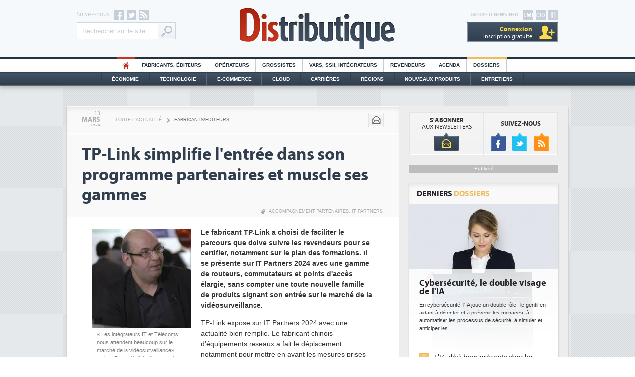

--- FILE ---
content_type: text/html
request_url: https://www.distributique.com/actualites/lire-tp-link-simplifie-l-entree-dans-son-programme-partenaires-et-muscle-ses-gammes-34918.html
body_size: 14792
content:

<!DOCTYPE html PUBLIC "-//W3C//DTD XHTML 1.0 Transitional//EN" "http://www.w3.org/TR/xhtml1/DTD/xhtml1-transitional.dtd">
<html xmlns="http://www.w3.org/1999/xhtml">
<head>
    
<!-- Didomi -->
<script type="text/javascript">window.gdprAppliesGlobally=true;(function(){function n(e){if(!window.frames[e]){if(document.body&&document.body.firstChild){var t=document.body;var r=document.createElement("iframe");r.style.display="none";r.name=e;r.title=e;t.insertBefore(r,t.firstChild)}else{setTimeout(function(){n(e)},5)}}}function e(r,a,o,s,c){function e(e,t,r,n){if(typeof r!=="function"){return}if(!window[a]){window[a]=[]}var i=false;if(c){i=c(e,n,r)}if(!i){window[a].push({command:e,version:t,callback:r,parameter:n})}}e.stub=true;e.stubVersion=2;function t(n){if(!window[r]||window[r].stub!==true){return}if(!n.data){return}var i=typeof n.data==="string";var e;try{e=i?JSON.parse(n.data):n.data}catch(t){return}if(e[o]){var a=e[o];window[r](a.command,a.version,function(e,t){var r={};r[s]={returnValue:e,success:t,callId:a.callId};if(n.source){n.source.postMessage(i?JSON.stringify(r):r,"*")}},a.parameter)}}if(typeof window[r]!=="function"){window[r]=e;if(window.addEventListener){window.addEventListener("message",t,false)}else{window.attachEvent("onmessage",t)}}}e("__uspapi","__uspapiBuffer","__uspapiCall","__uspapiReturn");n("__uspapiLocator");e("__tcfapi","__tcfapiBuffer","__tcfapiCall","__tcfapiReturn");n("__tcfapiLocator");(function(e){var t=document.createElement("link");t.rel="preconnect";t.as="script";var r=document.createElement("link");r.rel="dns-prefetch";r.as="script";var n=document.createElement("link");n.rel="preload";n.as="script";var i=document.createElement("script");i.id="spcloader";i.type="text/javascript";i["async"]=true;i.charset="utf-8";var a="https://sdk.privacy-center.org/"+e+"/loader.js?target="+document.location.hostname;if(window.didomiConfig&&window.didomiConfig.user){var o=window.didomiConfig.user;var s=o.country;var c=o.region;if(s){a=a+"&country="+s;if(c){a=a+"&region="+c}}}t.href="https://sdk.privacy-center.org/";r.href="https://sdk.privacy-center.org/";n.href=a;i.src=a;var d=document.getElementsByTagName("script")[0];d.parentNode.insertBefore(t,d);d.parentNode.insertBefore(r,d);d.parentNode.insertBefore(n,d);d.parentNode.insertBefore(i,d)})("f0c52c20-b8cf-485b-a4b4-c222da28676d")})();</script>

<!-- Google Tag Manager -->
<script type="didomi/javascript">(function(w,d,s,l,i){w[l]=w[l]||[];w[l].push({'gtm.start':
        new Date().getTime(),event:'gtm.js'});var f=d.getElementsByTagName(s)[0],
        j=d.createElement(s),dl=l!='dataLayer'?'&l='+l:'';j.async=true;j.src=
        'https://www.googletagmanager.com/gtm.js?id='+i+dl;f.parentNode.insertBefore(j,f);
    })(window,document,'script','dataLayer','GTM-T39WN7T');</script>
<!-- End Google Tag Manager -->


<meta http-equiv="Content-Type" content="text/html; charset=iso-8859-1" />
<meta content="width=device-width" name="viewport" />
<meta name="verify-v1" content="MJVvgfq2l2GmlHpGTIrUKASkJkOS/ww4CMaf4SlbRk8=" />
<meta name="Keywords" content="Fabricants, éditeurs, Résultats, Etudes et chiffres clés, Fusions et acquisitions, Carrières, Tendances technologiques, Stratégie, Cloud Computing, Tendances marché, Ressources Humaines, Référencements, Économie, Technologie, E-commerce, Cloud, Régions, Nouveaux Produits, Opérateurs, Grossistes, Vars, SII, Intégrateurs, Revendeurs" />
<link rel="shortcut icon" type="image/x-icon" href="https://www.distributique.com/favicon.ico" />
<link rel="icon" type="image/x-icon" href="https://www.distributique.com/favicon.ico" />


<title>TP-Link simplifie l&#039;entr&eacute;e dans son programme partenaires et muscle ses gammes - Distributique</title>
<meta name="description" content="TP-Link simplifie l'entrée dans son programme partenaires et muscle ses gammes - Fabricants/Editeurs - TP-Link expose sur IT Partners 2024 avec une actualité bien..." />

<link rel="canonical" href="https://www.distributique.com/actualites/lire-tp-link-simplifie-l-entree-dans-son-programme-partenaires-et-muscle-ses-gammes-34918.html" />
<link rel="stylesheet" type="text/css" href="https://www.distributique.com/styles/layout.css?v=4" />
<link rel="stylesheet" type="text/css" href="https://www.distributique.com/outils/fancybox/jquery.fancybox-1.3.1.css" />
<script type="text/javascript" language="JavaScript" src="https://www.distributique.com/javascript/jquery-min.js"></script>
<script type="text/javascript" language="JavaScript" src="https://www.distributique.com/javascript/jquery-touchslider.js"></script>
<script type="text/javascript" language="JavaScript" src="https://www.distributique.com/outils/fancybox/jquery.fancybox-min.js"></script>
<script type="text/javascript" language="JavaScript" src="https://www.distributique.com/javascript/waypoints.min.js"></script>
<script type="text/javascript" src="https://www.distributique.com/javascript/fonction.js?v=1"></script>

<script type="didomi/javascript">
    var idsessionidg = "fe08f0d76c7814e8c9605caf3e88c8af";
    var urlDestTrackIdg = "https://www.distributique.com/";
</script>


	<script type="didomi/javascript">

		dataLayer = [{
			'page': 'fabricants_editeurs_actualite_single-article',
			'themes' : 'NONE',
			'customer_company' : 'NONE'
		}];

		console.log('Page: fabricants_editeurs_actualite_single-article');
		console.log('Theme: NONE');
	</script>

</head>

<body>
<!-- Google Tag Manager (noscript) -->
<noscript><iframe src="https://www.googletagmanager.com/ns.html?id=GTM-T39WN7T" height="0" width="0" style="display:none;visibility:hidden"></iframe></noscript>
<!-- End Google Tag Manager (noscript) -->

<div class="pixel pub-Adtech" data-dimension="16" data-theme="6" data-position="Default"></div><div id="Habillage" class="bloc-pub Habillage"></div><div id="Interstitiel" class="bloc-pub Interstitiel"></div><div id="Notification" class="bloc-pub Notification"></div>
<div id="header">
	<div class="container">

        <div id="site_itnews">
        	<a id="rt" target="_blank" href="http://www.reseaux-telecoms.net/"></a>
            <a id="cio" target="_blank" href="https://www.cio-online.com/"></a>
            <a id="lmi" target="_blank" href="https://www.lemondeinformatique.fr/"></a>
        	<p>Groupe <b>IT News Info</b></p>
			
            <div id="bouton_menu" class="ipad"><div></div></div>
            
			            <div class="compte comptenolog"><a class="nolog" href="https://www.distributique.com/compte_utilisateur/identification.php"><span>Connexion</span><br />Inscription gratuite</a>            </div>
        </div>
        
        <div id="social">
            <p>Suivez-nous</p>
        	<a id="facebook" target="_blank" href="http://www.facebook.com/pages/Distributique/129334600423037"></a>
            <a id="twitter" target="_blank" href="http://twitter.com/Distributique"></a>
            <a id="rss" target="_blank" href="https://www.distributique.com/flux-rss/rss.php"></a>
            
            <form action="https://www.distributique.com/search.php" id="cse-search-box" class="search-box-header">
                <input type="hidden" name="cx" value="001198230819649063061:ixzq8lm_iyy" />
                <input type="hidden" name="cof" value="FORID:10;NB:1" />
                <input type="hidden" name="ie" value="ISO-8859-1" />
                <input type="text" name="q" class="query" value="Rechercher sur le site" onfocus="if ( 'Rechercher sur le site' == this.value ) { this.value=''; }" />
                <input type="submit" name="sa" class="boutonGoogle" value="Ok" />
            </form>
        </div>
        
        <a id="logo_dis" href="https://www.distributique.com/" title="Distributique">Distributique</a>
    </div>
</div>
   
<div id="menu_top">
    <ul>
        <li class="home"><a href="https://www.distributique.com/">HO</a></li>
        <li><a href="https://www.distributique.com/fabricants-editeurs-6.html">Fabricants, éditeurs</a></li>
        <li><a href="https://www.distributique.com/operateurs-11.html">Opérateurs</a></li>
        <li><a href="https://www.distributique.com/grossistes-1.html">Grossistes</a></li>
        <li><a href="https://www.distributique.com/vars-ssii-integrateurs-4.html">Vars, SSII, Intégrateurs</a></li>
        <li><a href="https://www.distributique.com/revendeurs-3.html">Revendeurs</a></li>
        <li><a href="https://www.distributique.com/agenda/">Agenda</a></li>
        <!-- <li class="forum"><a href="http://forum.distributique.fr/">Forum</a></li> -->
        <!-- <li class="emploi"><a href="https://www.distributique.com/offre-d-emploi-10.html">Offres d'emploi</a></li> -->
        <li class="dossier"><a href="https://www.distributique.com/dossier/">Dossiers</a></li>
    </ul>
 </div>   

<div id="menu_bottom">
	<div id="menu_bottom2">
        <ul>
            <li><a href="https://www.distributique.com/economie-5.html">Économie</a></li>
            <li><a href="https://www.distributique.com/technologie-2.html">Technologie</a></li>
            <li><a href="https://www.distributique.com/e-commerce-7.html">E-commerce</a></li>
            <li><a href="https://www.distributique.com/m-cloud-computing-13.html">Cloud</a></li>
            <li><a href="https://www.distributique.com/m-carrieres-8.html">Carrières</a></li>
            <li><a href="https://www.distributique.com/l-actualite-de-la-distribution-en-region.html">Régions</a></li>
            <li><a href="https://www.distributique.com/nouveaux-produits/">Nouveaux Produits</a></li>
            <li id="dernier"><a href="https://www.distributique.com/entretiens/">Entretiens</a></li>
        </ul>
    </div>
</div>

<div class="ipad">
    <div id="menu_ipad">
        <div class="metiers">
            <p>Métiers</p>
            <ul>
                <li><a href="https://www.distributique.com/fabricants-editeurs-6.html">Fabricants, éditeurs</a></li>
                <li><a href="https://www.distributique.com/operateurs-11.html">Opérateurs</a></li>
                <li><a href="https://www.distributique.com/grossistes-1.html">Grossistes</a></li>
                <li><a href="https://www.distributique.com/vars-ssii-integrateurs-4.html">Vars, SII, Intégrateurs</a></li>
                <li><a href="https://www.distributique.com/revendeurs-3.html">Revendeurs</a></li>
            </ul>
        
        </div>
        <div class="themes">
            <p>Thèmes</p>
            <ul>
                <li><a href="https://www.distributique.com/economie-5.html">Économie</a></li>
                <li><a href="https://www.distributique.com/technologie-2.html">Technologie</a></li>
                <li><a href="https://www.distributique.com/e-commerce-7.html">E-commerce</a></li>
                <li><a href="https://www.distributique.com/m-cloud-computing-13.html">Cloud</a></li>
                <li><a href="https://www.distributique.com/m-carrieres-8.html">Carrières</a></li>
                <li><a href="https://www.distributique.com/l-actualite-de-la-distribution-en-region.html">Régions</a></li>
                <li><a href="https://www.distributique.com/nouveaux-produits/">Nouveaux Produits</a></li>
            </ul>
        </div>
        <div class="services">
            <p>Services</p>
            <ul>
                <li><a href="https://www.distributique.com/agenda/">Agenda</a></li>
                <li class="forum"><a class="couleur_forum" href="http://forum.distributique.fr/">Forum</a></li>
                <!-- <li class="emploi"><a class="couleur_emploi" href="https://www.distributique.com/offre-d-emploi-10.html">Offres d'emploi</a></li> -->
                <li class="dossier"><a class="couleur_dossier" href="https://www.distributique.com/dossier/">Dossiers</a></li>
                <li><a href="https://www.distributique.com/entretiens/">Entretiens</a></li>
                <li><a href="https://www.distributique.com/compte_utilisateur/inscription.php">Newsletters</a></li>
            </ul>
        </div>
    </div>
</div>

<div class="megaban" id="megaban_top">
    <div class="content_megaban">
                    <div id="BanTop" class="pub-Adtech bloc-pub BanTop" data-dimension="225" data-theme="6" data-position="Top"></div>
                </div>
</div>
<div id="content" class="shadow">
        <div id="column_left">
        <div class="content_column"><!--
	<script>
		themesLaraTrack = "Accompagnement partenaires#IT Partners";
	</script>
-->


<div id="outils">
	<div class="date cleanprint-dateline">
		<div id="jour">13</div>
        <div id="mois">Mars</div>
        <div id="annee">2024</div>
    </div>

    <div id="arianne">
    	<a href="https://www.distributique.com/toute-l-actualite.html">Toute l'actualité</a>
        <span>></span>
    	<a class="rubrique" href="https://www.distributique.com/fabricants-editeurs-6.html">Fabricants/Editeurs</a>
	</div>
    
    <div id="actions">
    	<div class="bouton_carre">
        	<a class="mail" onClick="CleanPrintSendEmail();return false;" title="Envoyer par email" href=""></a>
        </div>
        <!--
        <div class="bouton_carre">
        	<a class="print" onClick="CleanPrintPrintHtml();return false;" title="Imprimer" href=""></a>
        </div>
        -->
            </div>
</div>

<div id="titre">
	<h1 class="cleanprint-title">TP-Link simplifie l'entrée dans son programme partenaires et muscle ses gammes</h1>
    		<div id="mot_cles">
							<a href="https://www.distributique.com/m-accompagnement-partenaires-1.html">Accompagnement partenaires</a>, 
								<a href="https://www.distributique.com/m-it-partners-35.html">IT Partners</a>, 
				    
		</div>
		</div>



<div id="article" class="cleanprint-article">

    		<div id="illustration">
            <a href="https://images.itnewsinfo.com/dis/articles/originale/000000023286.jpg" class="zoomImage">
                <img id="illustration" src="https://images.itnewsinfo.com/dis/articles/grande/000000023286.jpg" alt="« Les intégrateurs IT et Télécoms nous attendent beaucoup sur le marché de la vidéosurveillance», estime Fares Abdi, le directeur des ventes channel de la division Pro de TP-Link France. (Crédit photo : TP-Link)" title="« Les intégrateurs IT et Télécoms nous attendent beaucoup sur le marché de la vidéosurveillance», estime Fares Abdi, le directeur des ventes channel de la division Pro de TP-Link France. (Crédit photo : TP-Link)" />
            </a>
			<p>« Les intégrateurs IT et Télécoms nous attendent beaucoup sur le marché de la vidéosurveillance», estime Fares Abdi, le directeur des ventes channel de la division Pro de TP-Link France. (Crédit photo : TP-Link)</p>		</div>
		    
    <p id="chapeau">Le fabricant TP-Link a choisi de faciliter le parcours que doive suivre les revendeurs pour se certifier, notamment sur le plan des formations. Il se présente sur IT Partners 2024 avec une gamme de routeurs, commutateurs et points d'accès élargie, sans compter une toute nouvelle famille de produits signant son entrée sur le marché de la vidéosurveillance.</p>    <p id="texte">
		TP-Link expose sur IT Partners 2024 avec une actualité bien remplie. Le fabricant chinois d'équipements réseaux a fait le déplacement notamment pour mettre en avant les mesures prises pour simplifier et accélérer l'entrée des revendeurs IT et télécoms dans son programme partenaires. Jusqu'à récemment, ceux qui souhaitaient entamer un processus de labellisation devaient faire l'acquisition d'un kit de démonstration, le même pour tous, intégrant des références imposées par le fabricant. Une fois cette première étape passée, le parcours devait se poursuivre par des formations débouchant sur une certification, obligatoirement suivies en présentiel. <em>« Imposer le contenu du kit de démonstration nous permettait de proposer ensuite des formation homogénéisées »</em>, explique Fares Abdi, le directeur des ventes channel de la division Pro de TP-Link France.<br /><br /><strong>De la flexibilité dans le contenu des kit de démo et la formation<br /><br /></strong>Désormais, l'achat de ce kit constitue toujours une passage obligé, mais le choix des produits TP-Link qu'il intègre est laissé aux revendeurs. Et si TP-Link dispense toujours des formations en présentiel à travers des workshops en région, celles-ci ne sont plus le seul format proposé. Le fabricant a également mis en place des webinars, qui se tiennent tous les vendredi, et une plateforme d'e-learning. <em>« Un revendeur peut choisir de suivre les cours à travers l'un de ces trois format et être rapidement labellisé Silver à l'issue de la formation. Auparavant, cela pouvait prendre deux à trois mois entre la fin d'une formation et l'obtention d'une certification. Avec l'e-learning, ce délai a été ramené à une dizaine de jours »</em>, se félicite Fares Abdi.<br /><br /><strong>Une pluie de nouveautés avec 5G et WiFi 7 au menu<br /><br /></strong>Pour l'heure, la division BtoB de TP-Link cible les TPE et les PME françaises à travers 540 intégrateurs. Un réseau grâce auquel elle s'est hissée à la première place des fabricants commerçant en indirect sur les marchés des commutateurs et des points d'accès WiFi professionnels (Source : Context) dans l'Hexagone. Poursuivant toujours le but de faire croître le nombre de ses partenaires, le fournisseurs veut également développer l'activité de ceux déjà en place autour de son catalogue. Tout récemment, ce dernier s'est enrichi de nouvelles références, en commençant par des modems-routeurs intégrant les technologies 4G, 4G+ et 5G, notamment la passerelle extérieure 5G NE210-Outdoor. Autres grands nouveautés : les trois commutateurs administrables de la gamme L3. A titre d'exemple, le modèle SG6654XHP arbore 48 ports Gigabit PoE+ et 6 emplacements SFP+ de 10 Gbit/s, avec un budget PoE de 1&#8201;440 W. Les revendeurs présents sur IT Partners 2024 peuvent également prendre connaissance des capacités du Switch PoE Smart Switch Omada SG2005P-PD, qui facilite le déploiement des infrastructures réseau en extérieur. Leur venue est aussi l'occasion pour eux de se familiariser avec les nouveaux points d'accès WiFi 7 de TP-Link, notamment L'EAP780 tri-bande (2,4 GHz, 5 GHz et 6 GHz) EAP780, et le pont WiFi EAP215-Bridge KIT.<br /><br /><strong>Une gamme complète pour la vidéosurveillance<br /><br /></strong>Tous ces produits peuvent être administrés à travers le logiciel Omada que TP-Link a mis sur le marché en 2016. L'an dernier, l'application a évolué pour mieux convenir aux MSP. <em>« Jusqu'ici, les intégrateurs souhaitant administrer plusieurs clients devaient déployer un système pour chacun d'entre eux. Désormais, ils peuvent se contenter de n'ouvrir qu'un seul système pour ouvrir plusieurs clients »</em>, indique le directeur des ventes channel de la division Pro de TP-Link France.<br /><br />Après l'été, le logiciel d'administration Omada devrait aussi prendre en charge les produits Vigi, une gamme qui comprend des caméras intérieures et extérieures, un NVR (enregistreur vidéo) et un WMS (système de gestion vidéo). Lancée tout récemment, elle signe l'entrée de TP-Link dans le monde de la vidéosurveillance. <em>« Les intégrateurs IT et Télécoms nous attendent beaucoup sur le marché, </em>estime Fares Abdi.<em> En revanche, les électriciens et les spécialistes de la vidéosurveillance ont déjà continué leur catalogue de fournisseurs et je ne pense pas qu'ils en changent. »</em><br /><br /> 
    </p>
    
</div>

<div id="signature">Par <a class="bold popup_contact" href="https://www.lemondeinformatique.fr/divers/formulaire_contact.php?id=1&type=distri">
			Fabrice Alessi</a>
        </div>
<script type="text/javascript">
// <![CDATA[		
	jQuery(".zoomImage").fancybox({
		'transitionIn': 'elastic',
		'transitionOut': 'elastic',
		'autoDimensions' : true,
		'scrolling': 'auto',
		'enableEscapeButton': 'yes'
		,'titlePosition'  	: 'inside'
	});
// ]]>
</script>

		<div id="partage_rs">
    <!-- FACEBOOK -->
    <iframe src="//www.facebook.com/plugins/like.php?href=https://www.distributique.com/actualites/lire-tp-link-simplifie-l-entree-dans-son-programme-partenaires-et-muscle-ses-gammes-34918.html&amp;send=false&amp;layout=button_count&amp;width=115&amp;show_faces=true&amp;action=like&amp;colorscheme=light&amp;font=arial&amp;height=21" scrolling="no" frameborder="0" style="border:none; overflow:hidden; width:115px; height:21px;" allowTransparency="true"></iframe>
    
    <!-- TWITTER -->
    <a href="https://twitter.com/share" class="twitter-share-button" data-related="Distributique" data-url="https://www.distributique.com/actualites/lire-tp-link-simplifie-l-entree-dans-son-programme-partenaires-et-muscle-ses-gammes-34918.html" data-lang="fr">Tweeter</a>
    <script>!function(d,s,id){var js,fjs=d.getElementsByTagName(s)[0];if(!d.getElementById(id)){js=d.createElement(s);js.id=id;js.src="//platform.twitter.com/widgets.js";fjs.parentNode.insertBefore(js,fjs);}}(document,"script","twitter-wjs");</script>
    
    <!-- GOOGLE + -->
    <span style=" margin-left: 35px;position: relative;top: -3px;">
    	<g:plusone size="medium" href="https://www.distributique.com/actualites/lire-tp-link-simplifie-l-entree-dans-son-programme-partenaires-et-muscle-ses-gammes-34918.html"></g:plusone>
    </span>
    <script type="didomi/javascript">
      window.___gcfg = {lang: 'fr'};
    
      (function() {
        var po = document.createElement('script'); po.type = 'text/javascript'; po.async = true;
        po.src = 'https://apis.google.com/js/plusone.js';
        var s = document.getElementsByTagName('script')[0]; s.parentNode.insertBefore(po, s);
      })();
    </script>
    
    <!-- LINKEDIN -->
    <script src="//platform.linkedin.com/in.js" type="text/javascript"></script>
    <script type="IN/Share" data-url="https://www.distributique.com/actualites/lire-tp-link-simplifie-l-entree-dans-son-programme-partenaires-et-muscle-ses-gammes-34918.html" data-counter="right"></script>
    
    <!-- VIADEO -->
    <script type="text/javascript">var viadeoWidgetsJsUrl = document.location.protocol+"//widgets.viadeo.com";(function(){var e = document.createElement('script'); e.type='text/javascript'; e.async = true;e.src = viadeoWidgetsJsUrl+'/js/viadeowidgets.js';var s = document.getElementsByTagName('script')[0]; s.parentNode.insertBefore(e, s);})();</script>
    <div class="viadeo-share" data-url="https://www.distributique.com/actualites/lire-tp-link-simplifie-l-entree-dans-son-programme-partenaires-et-muscle-ses-gammes-34918.html" data-language="fr"></div>
</div>













<div class="bloc shadow">
	<p class="titre">Articles <a href="https://www.distributique.com/m-it-partners-35.html">IT Partners</a></p>

    <ul class="liste">
                    
            <li>
            	<h2><a href="/actualites/lire-trophees-de-la-distribution-2013-decouvrez-les-noms-des-gagnants-19748.html">Trophées de la Distribution 2013  : découvrez les noms des gagnants</a></h2>          
            </li>
                        
            <li>
            	<h2><a href="/actualites/lire-trophees-de-la-distribution-distributiquecom-it-partners-2012-decouvrez-les-noms-des-gagnants-17776.html">Trophées de la Distribution Distributique.com / IT-Partners 2012 : découvrez les noms des gagnants</a></h2>          
            </li>
                        
            <li>
            	<h2><a href="/actualites/lire-it-partners-2024-une-nouvelle-edition-taillee-sur-le-modele-des-precedentes-34847.html">IT Partners 2024 : une nouvelle édition taillée sur le modèle des précédentes</a></h2>          
            </li>
                        
            <li>
            	<h2><a href="/actualites/lire-sophos-demande-un-engagement-fort-a-ses-partenaires-28693.html">Sophos demande un engagement fort à ses partenaires</a></h2>          
            </li>
                </ul>

</div>
<div class="clear"></div>













<div class="bloc_interne">
	<p class="titre pluslus">Articles <b>les plus lus</b></p>
    <div class="contenu_pluslus"><div class="actu">
                <a class="image" href="https://www.distributique.com/actualites/lire-exein-realise-une-levee-de-fonds-de-100-meteuro-36832.html"><img src="https://images.itnewsinfo.com/dis/articles/petite/000000025612.png" alt="Exein réalise une levée de fonds de 100 M&euro;" /></a>
                <h3><a href="https://www.distributique.com/actualites/lire-exein-realise-une-levee-de-fonds-de-100-meteuro-36832.html">Exein réalise une levée de fonds de 100 M&euro;</a></h3>
            </div><div class="actu">
                <a class="image" href="https://www.distributique.com/actualites/lire-willem-hendrickx-devient-responsable-des-zones-emea-et-amerique-du-sud-chez-netapp-36838.html"><img src="https://images.itnewsinfo.com/dis/articles/petite/000000025620.jpg" alt="Willem Hendrickx devient responsable des zones EMEA et Amérique du Sud chez NetApp" /></a>
                <h3><a href="https://www.distributique.com/actualites/lire-willem-hendrickx-devient-responsable-des-zones-emea-et-amerique-du-sud-chez-netapp-36838.html">Willem Hendrickx devient responsable des zones EMEA et Amérique du Sud chez NetApp</a></h3>
            </div><div class="actu">
                <a class="image" href="https://www.distributique.com/actualites/lire-le-programme-partenaires-de-google-cloud-changera-debut-2026-36826.html"><img src="https://images.itnewsinfo.com/dis/articles/petite/000000025603.jpg" alt="Le programme partenaires de Google Cloud changera début 2026" /></a>
                <h3><a href="https://www.distributique.com/actualites/lire-le-programme-partenaires-de-google-cloud-changera-debut-2026-36826.html">Le programme partenaires de Google Cloud changera début 2026</a></h3>
            </div><div class="actu">
                <a class="image" href="https://www.distributique.com/actualites/lire-une-activite-soutenue-chez-mitel-en-cette-fin-d-annee-36828.html"><img src="https://images.itnewsinfo.com/dis/articles/petite/000000025607.jpg" alt="Une activité soutenue chez Mitel en cette fin d'année" /></a>
                <h3><a href="https://www.distributique.com/actualites/lire-une-activite-soutenue-chez-mitel-en-cette-fin-d-annee-36828.html">Une activité soutenue chez Mitel en cette fin d'année</a></h3>
            </div>    </div>
</div>

<style>
    .nativead {
        background: #fff6ed;
    }
</style>
<div class="bloc_interne">
    <p class="titre pluslus">Articles <b>à la une</b></p>
    <div class="contenu_pluslus">
                                <div class="actu">
                <a class="image" href="https://www.distributique.com/actualites/lire-klee-group-cree-une-filiale-en-belgique-36880.html" target="_blank">
                    <img src="https://images.itnewsinfo.com/dis/articles/grande/000000025668.jpeg" alt="Klee Group crée une filiale en Belgique" />
                </a>
                                <h3><a href="https://www.distributique.com/actualites/lire-klee-group-cree-une-filiale-en-belgique-36880.html" target="_blank">Klee Group crée une filiale en Belgique</a></h3>
            </div>
                                <div class="actu">
                <a class="image" href="https://www.distributique.com/actualites/lire-yves-pellemans-se-retire-de-cheops-technology-36882.html" target="_blank">
                    <img src="https://images.itnewsinfo.com/dis/articles/grande/000000025671.png" alt="Yves Pellemans se retire de Cheops Technology" />
                </a>
                                <h3><a href="https://www.distributique.com/actualites/lire-yves-pellemans-se-retire-de-cheops-technology-36882.html" target="_blank">Yves Pellemans se retire de Cheops Technology</a></h3>
            </div>
                                <div class="actu">
                <a class="image" href="https://www.distributique.com/actualites/lire-cinzia-gandini-devient-dg-de-katun-pour-la-region-emea-36881.html" target="_blank">
                    <img src="https://images.itnewsinfo.com/dis/articles/grande/000000025670.jpg" alt="Cinzia Gandini devient DG de Katun pour la région EMEA" />
                </a>
                                <h3><a href="https://www.distributique.com/actualites/lire-cinzia-gandini-devient-dg-de-katun-pour-la-region-emea-36881.html" target="_blank">Cinzia Gandini devient DG de Katun pour la région EMEA</a></h3>
            </div>
                                <div class="actu">
                <a class="image" href="https://www.distributique.com/actualites/lire-seagate-passe-a-32-to-sur-ses-disques-durs-36883.html" target="_blank">
                    <img src="https://images.itnewsinfo.com/dis/articles/grande/000000025672.png" alt="Seagate passe à 32 To sur ses disques durs" />
                </a>
                                <h3><a href="https://www.distributique.com/actualites/lire-seagate-passe-a-32-to-sur-ses-disques-durs-36883.html" target="_blank">Seagate passe à 32 To sur ses disques durs</a></h3>
            </div>
                                <div class="actu">
                <a class="image" href="https://www.distributique.com/actualites/lire-arm-mise-sur-l-ia-physique-avec-une-entite-dediee-36876.html" target="_blank">
                    <img src="https://images.itnewsinfo.com/dis/articles/grande/000000025663.png" alt="Arm mise sur l'IA physique avec une entité dédiée" />
                </a>
                                <h3><a href="https://www.distributique.com/actualites/lire-arm-mise-sur-l-ia-physique-avec-une-entite-dediee-36876.html" target="_blank">Arm mise sur l'IA physique avec une entité dédiée</a></h3>
            </div>
                                <div class="actu">
                <a class="image" href="https://www.distributique.com/actualites/lire-crowdstrike-rachete-sgnl-pour-se-renforcer-dans-la-gestion-des-identites-36877.html" target="_blank">
                    <img src="https://images.itnewsinfo.com/dis/articles/grande/000000025664.png" alt="Crowdstrike rachète SGNL pour se renforcer dans la gestion des identités" />
                </a>
                                <h3><a href="https://www.distributique.com/actualites/lire-crowdstrike-rachete-sgnl-pour-se-renforcer-dans-la-gestion-des-identites-36877.html" target="_blank">Crowdstrike rachète SGNL pour se renforcer dans la gestion des identités</a></h3>
            </div>
            </div>
</div><!-- bulle_bas -->
<div id="dialog" testwaypoint="no" class="bulle_bas">
        <a href="https://www.distributique.com/compte_utilisateur/inscriptionNL.php?utm_campaign=inscriptionNL&utm_source=distributique&utm_medium=bloc_msn" class="contenu_dialog" target="_blank">
            <p class="titre_dialog">NEWSLETTER<br /><b>DISTRIBUTIQUE</b></p>
            <p class="texte_dialog">Cet article vous a plu? Retrouvez toutes l'actu de distributique</p>
            <p class="bouton_dialog">ABONNEZ-VOUS</p>
        </a>
        <a id="close_dialog" class="close_dialog"></a>
    </div>
    
    
    <script>
    jQuery('#texte').waypoint(function(direction) {
        var testwaypoint = jQuery('#dialog').attr('testwaypoint');
        if(testwaypoint=='no' && direction=='down')
        {
            jQuery('#dialog').attr('testwaypoint','yes');
            jQuery('#dialog').animate({
                right: '10'
            }, 1500, function() {
                // Animation complete.
            });
        }
    });
        

	$('#close_dialog').click(function() {
		jQuery('#dialog').animate({
			right: '-320',
		}, 500, function() {
			jQuery('#dialog').css('display','none');
		});
	});

    </script>


        </div><!-- END CONTENT COLUMN -->
    </div><!-- END COLUMN LEFT -->
    
    		<div id="column_right">
			<div class="content_column">
				<!-- bloc_nl_social -->
<div class="bloc bloc_nl_social">
    <div id="bloc_nl">
    	<p><b>s'abonner</b><br />aux newsletters</p>
        <a href="https://www.distributique.com/compte_utilisateur/inscriptionNL.php?utm_campaign=inscriptionNL&utm_source=distributique&utm_medium=bloc_nl_social"></a>
    </div>
    
    <div id="bloc_social">
    	<p><b>suivez-nous</b></p>
        <a id="f" href="http://www.facebook.com/pages/Distributique/129334600423037"></a>
        <a id="t" href="http://twitter.com/Distributique"></a>
        <a id="r" href="https://www.distributique.com/flux-rss/rss.php"></a>
    </div>
</div><div class="mpu">
    <div>Publicité</div>
            <div id="MPUTop" class="pub-Adtech bloc-pub MPUTop" data-dimension="170" data-theme="6" data-position="Top"></div>
        
</div><!--
<div class="bloc shadow">
	<div id="menu_tab">
        <ul class="tabs">
            <li id="en_direct_du_forum">en direct du <span>forum</span></li>             <li id="plus_forum" class="no_selected"><a href="#tabplus_forum" id="plus_forum_bouton">+</a></li>
        </ul>
	</div>
    <div class="contenu tab_container">
    	<div class="tab_content" id="taben_direct_du_forum" style="display:none;">
						<div class="touchslider contenu_forum">
                <div class="touchslider-viewport">
                    <div>                            <div class="touchslider-item">
                                <div class="top_direct_forum">
                                	<div class="img_top_direct_forum">3</div>
                                	<p class="titre_top_direct_forum">La licence PC d'Office Professionnel 2019 passe à 463€</p>
								</div>
                                <div class="commentaire_direct_forum">                                        <p class="texte_commentaire_direct_forum">
                                            <span>bfree</span>
											Peut-être est-ce la continuité de l'effort que consent actuellement Microsoft pour le logiciel...                                        </p>                                        <p class="texte_commentaire_direct_forum">
                                            <span>Phil</span>
											Cher Dominique, Les informations que vous relayez aujourd'hui sont en trompe l’œil. Pour un...                                        </p>                                </div>
                                                                <div class="lire_commentaire_direct_forum">
                                	<a class="lire2_commentaire_direct_forum" href="http://forum.distributique.com/viewtopic.php?id=1306&p=1#p3682" target="_blank">
                                    	<p class="fleche_lire2_commentaire_direct_forum"></p>
                                        Lire les <span>3 commentaires</span>
									</a>
                                </div>
                            </div>                            <div class="touchslider-item">
                                <div class="top_direct_forum">
                                	<div class="img_top_direct_forum">2</div>
                                	<p class="titre_top_direct_forum">Test, just a test</p>
								</div>
                                <div class="commentaire_direct_forum">                                        <p class="texte_commentaire_direct_forum">
                                            <span>plancoffee</span>
											Il manque une info concernant RDC : CA = 332 Mf effectivement, résultat : presque 10 M€ de pertes.... je m'interroge sur le modèle économique ? en attendant, combien de...                                        </p>                                </div>
                                                                <div class="lire_commentaire_direct_forum">
                                	<a class="lire2_commentaire_direct_forum" href="http://forum.distributique.com/viewtopic.php?id=1009&p=1#p3785" target="_blank">
                                    	<p class="fleche_lire2_commentaire_direct_forum"></p>
                                        Lire les <span>2 commentaires</span>
									</a>
                                </div>
                            </div>                            <div class="touchslider-item">
                                <div class="top_direct_forum">
                                	<div class="img_top_direct_forum">6</div>
                                	<p class="titre_top_direct_forum">Les ventes mondiales de tablettes poursuivent leur repli à un rythme accru</p>
								</div>
                                <div class="commentaire_direct_forum">                                        <p class="texte_commentaire_direct_forum">
                                            <span>JamesBup</span>
											Comment pouvons-nous calculer lempreinte Co2 pour la production de certains équipements, par...                                        </p>                                        <p class="texte_commentaire_direct_forum">
                                            <span>Adam Simon</span>
											Alors que nous voyons clairement le déclin des tablets auprès des consommateurs, ça reste une belle...                                        </p>                                </div>
                                                                <div class="lire_commentaire_direct_forum">
                                	<a class="lire2_commentaire_direct_forum" href="http://forum.distributique.com/viewtopic.php?id=1029&p=1#p3947" target="_blank">
                                    	<p class="fleche_lire2_commentaire_direct_forum"></p>
                                        Lire les <span>6 commentaires</span>
									</a>
                                </div>
                            </div>                    </div>
                </div>
                <div class="touchslider-nav touchslider-nav-forum">
                    <div class="touchslider-prev"></div>
                    <div class="touchslider-nav-item touchslider-nav-item-current"></div>
                    <div class="touchslider-nav-item"></div>
                    <div class="touchslider-nav-item"></div>
                    <div class="touchslider-next"></div>
                </div>
            </div>
                    </div>
        
            	<div class="tab_content" id="tabplus_forum" style="display:none;">
			<p id="tabplus_forum_titre">Les derniers sujets commentés</p>
				<ul class="tabplus_forum_sujet"><li><a href="http://forum.distributique.com/viewtopic.php?id=1306&p=1#p3682" target="_blank">
							<p class="tabplus_forum_num">3</p>
                        	<p class="tabplus_forum_titre">La licence PC d'Office Professionnel 2019 passe à 463€ </p>
						</a></li><li><a href="http://forum.distributique.com/viewtopic.php?id=1009&p=1#p3785" target="_blank">
							<p class="tabplus_forum_num">2</p>
                        	<p class="tabplus_forum_titre">Test, just a test </p>
						</a></li><li><a href="http://forum.distributique.com/viewtopic.php?id=1029&p=1#p3947" target="_blank">
							<p class="tabplus_forum_num">6</p>
                        	<p class="tabplus_forum_titre">Les ventes mondiales de tablettes poursuivent leur repli à un rythme accru </p>
						</a></li><li><a href="http://forum.distributique.com/viewtopic.php?id=599&p=1#p3672" target="_blank">
							<p class="tabplus_forum_num">11</p>
                        	<p class="tabplus_forum_titre">SSII : Euriware n'est pas vendue, mais sa vente est un « scénario prioritaire » </p>
						</a></li><li><a href="http://forum.distributique.com/viewtopic.php?id=753&p=1#p2350" target="_blank">
							<p class="tabplus_forum_num">4</p>
                        	<p class="tabplus_forum_titre">Avis d'expert : Vidéoconférence, abolir la distance pour gagner en productivité </p>
						</a></li><li><a href="http://forum.distributique.com/viewtopic.php?id=480&p=1#p3794" target="_blank">
							<p class="tabplus_forum_num">13</p>
                        	<p class="tabplus_forum_titre">EBP veut migrer massivement ses clients vers Open Line </p>
						</a></li>				</ul>
        </div>
                        <div class="bouton">
        	<div>
            	<a href="http://forum.distributique.com/">Voir le forum</a>
            </div>
        </div>
        
	</div>
</div>
--><div class="bloc shadow">
	<p class="titre">Derniers <span class="couleur_dossier">Dossiers</span></p>
    <div class="contenu">
    	
        <div class="touchslider contenu_dossier">
            <div class="touchslider-viewport">
                <div>
                                            <div class="touchslider-item">
                        	<a href="https://www.distributique.com/dossier/lire-cybersecurite-le-double-visage-de-l-ia-119.html" class="image"><img src="https://images.itnewsinfo.com/dis/dossiers/grande/000000024966.jpg" alt="Cybersécurité, le double visage de l'IA" /></a>
                            <div>
                                <h2><a href="https://www.distributique.com/dossier/lire-cybersecurite-le-double-visage-de-l-ia-119.html">Cybersécurité, le double visage de l'IA</a></h2>
                                <p>En cybersécurité, l'IA joue un double rôle&#8239;: le gentil en aidant à détecter et à prévenir les menaces, à automatiser les processus de sécurité, à simuler et anticiper les...</p>
                            </div>
                            <ul>
                                                                    <li><span>1</span><a href="https://www.distributique.com/dossier/lire-cybersecurite-le-double-visage-de-l-ia-119.html">L'IA, déjà bien présente dans les solutions de sécurité et...</a></li>
                                                                        <li><span>2</span><a href="https://www.distributique.com/dossier/lire-cybersecurite-le-double-visage-de-l-ia-119.html">La sécurité des IA en question</a></li>
                                                                        <li><span>3</span><a href="https://www.distributique.com/dossier/lire-cybersecurite-le-double-visage-de-l-ia-119.html">Sécuriser les IA par l'IA</a></li>
                                                                        <li><span>4</span><a href="https://www.distributique.com/dossier/lire-cybersecurite-le-double-visage-de-l-ia-119.html">IA et conformité : un défi crucial pour les entreprises</a></li>
                                                                        <li><span>5</span><a href="https://www.distributique.com/dossier/lire-cybersecurite-le-double-visage-de-l-ia-119.html">Une IA de confiance pour une IA plus sûre&#8239;?</a></li>
                                                                </ul>
                        </div>
                                                <div class="touchslider-item">
                        	<a href="https://www.distributique.com/dossier/lire-dee-l-efficacite-energetique-bientot-une-obligation-pour-les-datacenters-118.html" class="image"><img src="https://images.itnewsinfo.com/dis/dossiers/grande/000000024784.jpg" alt="DEE: l'efficacité énergétique bientôt une obligation pour les datacenters" /></a>
                            <div>
                                <h2><a href="https://www.distributique.com/dossier/lire-dee-l-efficacite-energetique-bientot-une-obligation-pour-les-datacenters-118.html">DEE: l'efficacité énergétique bientôt une obligation pour les datacenters</a></h2>
                                <p>Des datacenters plus durables et plus efficaces, c'est ce que recherchent les pouvoirs publics européens avec la mise en oeuvre de la nouvelle Directive sur l'efficacité...</p>
                            </div>
                            <ul>
                                                                    <li><span>1</span><a href="https://www.distributique.com/dossier/lire-dee-l-efficacite-energetique-bientot-une-obligation-pour-les-datacenters-118.html">Qu'est-ce que la DEE (directive d'efficacité énergétique) ?</a></li>
                                                                        <li><span>2</span><a href="https://www.distributique.com/dossier/lire-dee-l-efficacite-energetique-bientot-une-obligation-pour-les-datacenters-118.html">DEE, une pression administrative pour les DSI à transformer...</a></li>
                                                                        <li><span>3</span><a href="https://www.distributique.com/dossier/lire-dee-l-efficacite-energetique-bientot-une-obligation-pour-les-datacenters-118.html">Un outillage et des services déjà en place pour répondre à...</a></li>
                                                                        <li><span>4</span><a href="https://www.distributique.com/dossier/lire-dee-l-efficacite-energetique-bientot-une-obligation-pour-les-datacenters-118.html">Phocea DC dans les cordes pour la DEE</a></li>
                                                                        <li><span>5</span><a href="https://www.distributique.com/dossier/lire-dee-l-efficacite-energetique-bientot-une-obligation-pour-les-datacenters-118.html">Interview de Fabrice Coquio, président de Digital Realty...</a></li>
                                                                        <li><span>6</span><a href="https://www.distributique.com/dossier/lire-dee-l-efficacite-energetique-bientot-une-obligation-pour-les-datacenters-118.html">Trimestriels IBM : L'activité logicielle soutient les...</a></li>
                                                                </ul>
                        </div>
                                                <div class="touchslider-item">
                        	<a href="https://www.distributique.com/dossier/lire-datacenters-hpc-et-ia-accelerent-l-adoption-du-refroidissement-liquide-117.html" class="image"><img src="https://images.itnewsinfo.com/dis/dossiers/grande/000000024621.jpg" alt="Datacenters : HPC et IA accélèrent l'adoption du refroidissement liquide" /></a>
                            <div>
                                <h2><a href="https://www.distributique.com/dossier/lire-datacenters-hpc-et-ia-accelerent-l-adoption-du-refroidissement-liquide-117.html">Datacenters : HPC et IA accélèrent l'adoption du refroidissement liquide</a></h2>
                                <p>A l'occasion du salon Data Centre World Paris 2024 qui s'est tenu en novembre dernier à Paris Porte de Versailles, la consommation énergétique était au centre des discussions à...</p>
                            </div>
                            <ul>
                                                                    <li><span>1</span><a href="https://www.distributique.com/dossier/lire-datacenters-hpc-et-ia-accelerent-l-adoption-du-refroidissement-liquide-117.html">Alerte sur la consommation électrique des datacenters</a></li>
                                                                        <li><span>2</span><a href="https://www.distributique.com/dossier/lire-datacenters-hpc-et-ia-accelerent-l-adoption-du-refroidissement-liquide-117.html">De la climatisation à l'immersion des serveurs</a></li>
                                                                        <li><span>3</span><a href="https://www.distributique.com/dossier/lire-datacenters-hpc-et-ia-accelerent-l-adoption-du-refroidissement-liquide-117.html">L'électricité viendra-t-elle à manquer ?</a></li>
                                                                        <li><span>4</span><a href="https://www.distributique.com/dossier/lire-datacenters-hpc-et-ia-accelerent-l-adoption-du-refroidissement-liquide-117.html">Optimiser le matériel et les usages pour réduire la facture...</a></li>
                                                                        <li><span>5</span><a href="https://www.distributique.com/dossier/lire-datacenters-hpc-et-ia-accelerent-l-adoption-du-refroidissement-liquide-117.html">L'immersion cooling cherche à convaincre les DSI</a></li>
                                                                </ul>
                        </div>
                                        </div>
            </div>
            <div class="touchslider-nav">
                <div class="touchslider-prev"></div>
                <div class="touchslider-nav-item touchslider-nav-item-current"></div>
                <div class="touchslider-nav-item"></div>
                <div class="touchslider-nav-item"></div>
                <div class="touchslider-next"></div>
            </div>
        </div>
        
        
        

        <div class="bouton">
        	<div>
            	<a href="https://www.distributique.com/dossier/">Voir tous les dossiers</a>
            </div>
        </div>
    </div>
    
</div><div class="mpu">
    <div>Publicité</div>
            <div id="MPUBottom" class="pub-Adtech bloc-pub MPUBottom" data-dimension="170" data-theme="6" data-position="Bottom"></div>
        </div>			</div>
		</div>
		</div>

<div class="megaban">
    <div class="content_megaban">
        <div id="BanBottom" class="pub-Adtech bloc-pub BanBottom" data-dimension="225" data-theme="6" data-position="Bottom"></div>
    </div>
</div>
        
<div id="footer_top">
	<div class="container">
    	<div class="content_footer" id="content_footer1"><strong>Distributique.com</strong> Le site préféré des professionnels du Channel</div>
        <div id="bestof">
	<div id="bloc_footer">
    
    	<div id="bloc_footer3">
            <div class="bloc shadow">
	<p class="titre">Carrières</p>
    <div class="contenu">
	
    	        
            <a class="image" href="https://www.distributique.com/actualites/lire-cinzia-gandini-devient-dg-de-katun-pour-la-region-emea-36881.html">
                <img src="https://images.itnewsinfo.com/dis/articles/moyen/000000025670.jpg" alt="Cinzia Gandini devient DG de Katun pour la région EMEA" />
            </a>
            <p>
                <strong><a href="https://www.distributique.com/actualites/lire-cinzia-gandini-devient-dg-de-katun-pour-la-region-emea-36881.html">Cinzia Gandini devient DG de Katun pour la région EMEA</a></strong>
                Cinzia Gandini succède à Heidi Boller à la tête de Katun pour la zone EMEA....            </p>
            
            <div class="clear"></div>
			        
            <a class="image" href="https://www.distributique.com/actualites/lire-yves-pellemans-se-retire-de-cheops-technology-36882.html">
                <img src="https://images.itnewsinfo.com/dis/articles/moyen/000000025671.png" alt="Yves Pellemans se retire de Cheops Technology" />
            </a>
            <p>
                <strong><a href="https://www.distributique.com/actualites/lire-yves-pellemans-se-retire-de-cheops-technology-36882.html">Yves Pellemans se retire de Cheops Technology</a></strong>
                Après 18 mois, Yves Pellemans s'éloigne de Cheops Technology. Il avait été...            </p>
            
            <div class="clear"></div>
			    
        <div class="bouton">
        	<div>
            	<a href="https://www.distributique.com/m-carrieres-8.html">Tous les articles carrières</a>
            </div>
        </div>
    </div>
    
</div>        </div>
        <div id="bloc_footer1">
            <div class="bloc shadow">
	<p class="titre">Nouveaux produits</p>
    <div class="contenu">    	<a class="image" href="https://www.distributique.com/nouveaux-produits/lire-aquaris-m10-19631.html">        	<img src="https://images.itnewsinfo.com//commun/nouveauxproduits/moyen/000000010724.jpg" alt="Aquaris M10 - BQ" />
		</a>
        <p>
        	<strong><a href="https://www.distributique.com/nouveaux-produits/lire-aquaris-m10-19631.html">Aquaris M10 : Une tablette sous Ubuntu qui se transforme en PC</a></strong>
			Ref : Aquaris M10<br />
            Marque : BQ<br />
            Prix : 250<br /><br />
			
			En juin dernier, l'espagnol BQ lançait, en partenariat avec Canonical, le premier smartphone tournant sous l'OS Ubuntu. Il récidive aujourd'hui dans le domaine des tablettes en annonçant la mise...
		</p>
    
        <div class="bouton">
        	<div>
            	<a href="https://www.distributique.com/nouveaux-produits/">Tous les nouveaux produits</a>
            </div>
        </div>
    </div>
    
</div>        </div>
        <div id="bloc_footer2">
            <div class="bloc shadow">
	<p class="titre">Régions</p>
    <div class="contenu">
    
		<ul class="liste">
			                <li>
                    <h2><a href="https://www.distributique.com/actualites/lire-sopra-steria-recrute-rajesh-krishnamurthy-au-poste-de-dg-36821.html">Sopra Steria recrute Rajesh Krishnamurthy au poste de DG</a></h2>             
                </li>
                                <li>
                    <h2><a href="https://www.distributique.com/actualites/lire-datacore-cree-un-programme-pour-coller-a-son-offre-elargie-36623.html">DataCore crée un programme pour coller à son offre élargie</a></h2>             
                </li>
                                <li>
                    <h2><a href="https://www.distributique.com/actualites/lire-sns-security-met-la-main-sur-l-integrateur-francilien-saycurit-36544.html">SNS Security met la main sur l'intégrateur francilien SaycurIT</a></h2>             
                </li>
                                <li>
                    <h2><a href="https://www.distributique.com/actualites/lire-innovation-ia-et-souverainete-cap-sur-la-25e-edition-de-la-melee-numerique-36464.html">Innovation, IA et souveraineté : cap sur la 25e édition de La Mêlée Numérique</a></h2>             
                </li>
                        </ul>    
        <div class="bouton">
        	<div>
            	<a href="https://www.distributique.com/l-actualite-de-la-distribution-en-region.html">Tous les articles régions</a>
            </div>
        </div>
    </div>
    
</div>        </div>
        
    </div>
</div>    </div>	
</div>

<div id="footer">
	<div class="container">        
        <!--- LIGNE 2 --->
        <div class="content_footer" id="content_footer2">
            <div class="content_footer_column content_footer_column3">
            	<p class="titre">SUIVEZ-NOUS</p>
                <a href="http://www.facebook.com/pages/Distributique/129334600423037" id="_f" target="_blank"></a>
                <a href="http://twitter.com/Distributique" id="_t" target="_blank"></a>
                                <a href="https://www.distributique.com/flux-rss/rss.php" id="_r" target="_blank"></a>
                <a href="https://www.distributique.com/compte_utilisateur/identification.php" id="connexion_img"></a>
                <a href="https://www.distributique.com/compte_utilisateur/inscriptionNL.php?utm_campaign=inscriptionNL&utm_source=distributique&utm_medium=link_footer" id="connexion"><strong>Inscription</strong> Newsletters</a>
			</div>
        	<div class="content_footer_column content_footer_column1">
            	<p class="titre">SITE</p>
                <ul>
                	<!-- <li class="l_1"><a href="http://support.itnewsinfo.com?referer=http://www.distributique.com/actualites/lire-tp-link-simplifie-l-entree-dans-son-programme-partenaires-et-muscle-ses-gammes-34918.html" target="_blank">Signaler une erreur</a></li> -->
                	<li><a href="https://www.distributique.com/divers/contacts.html">Contact</a></li>
                	<li class="l_1"><a href="https://www.distributique.com/divers/apropos.html">Mentions légales</a></li>
                	<!-- <li class="l_1"><a href="https://www.distributique.com/offre-d-emploi-10.html">Offres d'emploi</a></li> -->
                	<li><a href="https://www.lemondeinformatique.fr/divers/condition-generales-vente.html">CGV</a></li>
                    <li><a href="https://www.lemondeinformatique.fr/divers/charte-confidentialite-mag.html">Vie privée</a></li>
                    <li class="l_1"><a style="cursor: pointer;" class="change-consent" onclick="javascript:Didomi.preferences.show();">Paramètres Cookies</a></li>
                    

				</ul>
            </div>
            <div class="content_footer_column content_footer_column2">
            	<p class="titre">CAT&Eacute;GORIES</p>
                <ul>
                	<li class="l_1"><a href="https://www.distributique.com/fabricants-editeurs-6.html">Fabricants, éditeurs</a></li>
                	<li><a href="https://www.distributique.com/revendeurs-3.html">Revendeurs</a></li>
                	<li><a href="https://www.distributique.com/m-cloud-computing-13.html">Cloud</a></li>
                	<li><a href="https://www.distributique.com/dossier/">Dossiers</a></li>
                    
                	<li class="l_1"><a href="https://www.distributique.com/nouveaux-produits/">Nouveaux produits</a></li>
                	<li><a href="https://www.distributique.com/economie-5.html">&Eacute;conomie</a></li>
                	<li><a href="https://www.distributique.com/m-carrieres-8.html">Carrières</a></li>
                	<li><a href="https://www.distributique.com/operateurs-11.html">Opérateurs</a></li>
                    
                	<li class="l_1"><a href="https://www.distributique.com/grossistes-1.html">Grossistes</a></li>
                	<li><a href="https://www.distributique.com/technologie-2.html">Technologie</a></li>
                	<li><a href="https://www.distributique.com/l-actualite-de-la-distribution-en-region.html">Régions</a></li>
                    
                	<li class="l_1"><a href="https://www.distributique.com/vars-ssii-integrateurs-4.html">Vars, ssii, intégrateurs </a></li>
                	<li><a href="https://www.distributique.com/e-commerce-7.html">E-commerce</a></li>
                	<li><a href="https://www.distributique.com/entretiens/">Entretiens</a></li>
				</ul>
            </div>            
        </div>
        <!--- FIN LIGNE 2 --->
        
        <!--- LIGNE 3 --->
        <div class="content_footer" id="content_footer3">          	<div class="content_footer_column content_footer_column1">
                <a href="http://www.itnewsinfo.com/" target="_blank"><div id="logo_itnews"></div></a>
            	<ul>
                    <li><a href="https://www.lemondeinformatique.fr/" target="_blank">LeMondeInformatique.fr</a></li>
                    <li><a href="https://www.distributique.com/" target="_blank"> Distributique.com</a></li>
                    <li><a href="https://www.cio-online.com/" target="_blank"> CIO-Online.com</a></li>
                    <li><a href="http://reseaux-telecoms.net/" target="_blank"> Reseaux-Telecoms.net</a></li>
				</ul>
            </div>
        	<div class="content_footer_column content_footer_column2">
            	<strong>© Distributique.com 1997 - 2026</strong>
                <p>Toute reproduction ou représentation intégrale ou partielle, par quelque procédé que ce soit, des pages publiées sur ce site, 
                faite sans l'autorisation de l'éditeur ou du webmaster du site Distributique.com est illicite et constitue une contrefaçon.</p>
			</div> 
		</div>
        <!--- FIN LIGNE 3 --->
    </div>
</div>

<script type="text/javascript">
    /// TOUCHSLIDER (BLOCS FORUM + DOSSIER)
    jQuery(function($) { $(".touchslider").touchSlider({
        //options
        container: this,
        duration: 550, // the speed of the sliding animation in milliseconds
        delay: 6000, // initial auto-scrolling delay for each loop
        margin: 5, // borders size. The margin is set in pixels.
        mouseTouch: true,
        namespace: "touchslider",
        next: ".touchslider-next", // jQuery object for the elements to which a "scroll forwards" action should be bound.
        pagination: ".touchslider-nav-item",
        currentClass: "touchslider-nav-item-current", // class name for current pagination item.
        prev: ".touchslider-prev", // jQuery object for the elements to which a "scroll backwards" action should be bound.
        //scroller: viewport.children(),// FAIT BUGGER
        autoplay: true, // whether to move from image to image automatically
        viewport: ".touchslider-viewport"
    });
    });

    /// TOOGLE ONGLET BLOC FORUM
    jQuery(".tab_content").hide();
    jQuery("ul.tabs li:first").addClass("selected").show();
    jQuery(".tab_content:first").show();

    jQuery("#plus_forum").toggle(function()
    {
        jQuery(this).removeClass("no_selected");
        jQuery(this).addClass("selected");
        jQuery("#taben_direct_du_forum").hide();
        jQuery("#tabplus_forum").fadeIn();
        jQuery(this).css('line-height','0.6em');
        jQuery(this).css('font-size','2.5em');
        jQuery(this).find("a").html('-');

    },function(){
        jQuery(this).removeClass("selected");
        jQuery(this).addClass("no_selected");
        jQuery("#tabplus_forum").hide();
        jQuery("#taben_direct_du_forum").fadeIn();
        jQuery(this).css('font-size','2.3em');
        jQuery(this).css('line-height','0.85em');
        jQuery(this).find("a").html('+');
    });
    ////////

    jQuery("#bouton_menu").toggle(function(){
        $(this).addClass("selected_menu");
        $("#menu_ipad").slideDown("normal");
    },function(){
        $(this).removeClass("selected_menu");
        $("#menu_ipad").slideUp("normal");
    });

    $(document).on('scroll', function (evt) {
        $(".pub-Adtech.not-loaded").each(function(index, content) {
            displayPub($(this));
        });
    });

</script>



</body>
</html>

--- FILE ---
content_type: application/javascript
request_url: https://www.distributique.com/outils/fancybox/jquery.fancybox-min.js
body_size: 5587
content:
(function($){var tmp,loading,overlay,wrap,outer,inner,close,nav_left,nav_right,selectedIndex=0,selectedOpts={},selectedArray=[],currentIndex=0,currentOpts={},currentArray=[],ajaxLoader=null,imgPreloader=new Image(),imgRegExp=/\.(jpg|gif|png|bmp|jpeg)(.*)?$/i,swfRegExp=/[^\.]\.(swf)\s*$/i,loadingTimer,loadingFrame=1,start_pos,final_pos,busy=false,shadow=20,fx=$.extend($('<div/>')[0],{prop:0}),titleh=0,isIE6=!$.support.opacity&&!window.XMLHttpRequest,fancybox_abort=function(){loading.hide();imgPreloader.onerror=imgPreloader.onload=null;if(ajaxLoader){ajaxLoader.abort()}tmp.empty()},fancybox_error=function(){$.fancybox('<p id="fancybox_error">The requested content cannot be loaded.<br />Please try again later.</p>',{'scrolling':'no','padding':20,'transitionIn':'none','transitionOut':'none'})},fancybox_get_viewport=function(){return[$(window).width(),$(window).height(),$(document).scrollLeft(),$(document).scrollTop()]},fancybox_get_zoom_to=function(){var view=fancybox_get_viewport(),to={},margin=currentOpts.margin,resize=currentOpts.autoScale,horizontal_space=(shadow+margin)*2,vertical_space=(shadow+margin)*2,double_padding=(currentOpts.padding*2),ratio;if(currentOpts.width.toString().indexOf('%')>-1){to.width=((view[0]*parseFloat(currentOpts.width))/100)-(shadow*2);resize=false}else{to.width=currentOpts.width+double_padding}if(currentOpts.height.toString().indexOf('%')>-1){to.height=((view[1]*parseFloat(currentOpts.height))/100)-(shadow*2);resize=false}else{to.height=currentOpts.height+double_padding}if(resize&&(to.width>(view[0]-horizontal_space)||to.height>(view[1]-vertical_space))){if(selectedOpts.type=='image'||selectedOpts.type=='swf'){horizontal_space+=double_padding;vertical_space+=double_padding;ratio=Math.min(Math.min(view[0]-horizontal_space,currentOpts.width)/currentOpts.width,Math.min(view[1]-vertical_space,currentOpts.height)/currentOpts.height);to.width=Math.round(ratio*(to.width-double_padding))+double_padding;to.height=Math.round(ratio*(to.height-double_padding))+double_padding}else{to.width=Math.min(to.width,(view[0]-horizontal_space));to.height=Math.min(to.height,(view[1]-vertical_space))}}to.top=view[3]+((view[1]-(to.height+(shadow*2)))*0.5);to.left=view[2]+((view[0]-(to.width+(shadow*2)))*0.5);if(currentOpts.autoScale===false){to.top=Math.max(view[3]+margin,to.top);to.left=Math.max(view[2]+margin,to.left)}return to},fancybox_format_title=function(title){if(title&&title.length){switch(currentOpts.titlePosition){case'inside':return title;case'over':return'<span id="fancybox-title-over">'+title+'</span>';default:return'<span id="fancybox-title-wrap"><span id="fancybox-title-left"></span><span id="fancybox-title-main">'+title+'</span><span id="fancybox-title-right"></span></span>'}}return false},fancybox_process_title=function(){var title=currentOpts.title,width=final_pos.width-(currentOpts.padding*2),titlec='fancybox-title-'+currentOpts.titlePosition;$('#fancybox-title').remove();titleh=0;if(currentOpts.titleShow===false){return}title=$.isFunction(currentOpts.titleFormat)?currentOpts.titleFormat(title,currentArray,currentIndex,currentOpts):fancybox_format_title(title);if(!title||title===''){return}$('<div id="fancybox-title" class="'+titlec+'" />').css({'width':width,'paddingLeft':currentOpts.padding,'paddingRight':currentOpts.padding}).html(title).appendTo('body');switch(currentOpts.titlePosition){case'inside':titleh=$("#fancybox-title").outerHeight(true)-currentOpts.padding;final_pos.height+=titleh;break;case'over':$('#fancybox-title').css('bottom',currentOpts.padding);break;default:$('#fancybox-title').css('bottom',$("#fancybox-title").outerHeight(true)*-1);break}$('#fancybox-title').appendTo(outer).hide()},fancybox_set_navigation=function(){$(document).unbind('keydown.fb').bind('keydown.fb',function(e){if(e.keyCode==27&&currentOpts.enableEscapeButton){e.preventDefault();$.fancybox.close()}else if(e.keyCode==37){e.preventDefault();$.fancybox.prev()}else if(e.keyCode==39){e.preventDefault();$.fancybox.next()}});if($.fn.mousewheel){wrap.unbind('mousewheel.fb');if(currentArray.length>1){wrap.bind('mousewheel.fb',function(e,delta){e.preventDefault();if(busy||delta===0){return}if(delta>0){$.fancybox.prev()}else{$.fancybox.next()}})}}if(!currentOpts.showNavArrows){return}if((currentOpts.cyclic&&currentArray.length>1)||currentIndex!==0){nav_left.show()}if((currentOpts.cyclic&&currentArray.length>1)||currentIndex!=(currentArray.length-1)){nav_right.show()}},fancybox_preload_images=function(){var href,objNext;if((currentArray.length-1)>currentIndex){href=currentArray[currentIndex+1].href;if(typeof href!=='undefined'&&href.match(imgRegExp)){objNext=new Image();objNext.src=href}}if(currentIndex>0){href=currentArray[currentIndex-1].href;if(typeof href!=='undefined'&&href.match(imgRegExp)){objNext=new Image();objNext.src=href}}},_finish=function(){inner.css('overflow',(currentOpts.scrolling=='auto'?(currentOpts.type=='image'||currentOpts.type=='iframe'||currentOpts.type=='swf'?'hidden':'auto'):(currentOpts.scrolling=='yes'?'auto':'visible')));if(!$.support.opacity){inner.get(0).style.removeAttribute('filter');wrap.get(0).style.removeAttribute('filter')}$('#fancybox-title').show();if(currentOpts.hideOnContentClick){inner.one('click',$.fancybox.close)}if(currentOpts.hideOnOverlayClick){overlay.one('click',$.fancybox.close)}if(currentOpts.showCloseButton){close.show()}fancybox_set_navigation();$(window).bind("resize.fb",$.fancybox.center);if(currentOpts.centerOnScroll){$(window).bind("scroll.fb",$.fancybox.center)}else{$(window).unbind("scroll.fb")}if($.isFunction(currentOpts.onComplete)){currentOpts.onComplete(currentArray,currentIndex,currentOpts)}busy=false;fancybox_preload_images()},fancybox_draw=function(pos){var width=Math.round(start_pos.width+(final_pos.width-start_pos.width)*pos),height=Math.round(start_pos.height+(final_pos.height-start_pos.height)*pos),top=Math.round(start_pos.top+(final_pos.top-start_pos.top)*pos),left=Math.round(start_pos.left+(final_pos.left-start_pos.left)*pos);wrap.css({'width':width+'px','height':height+'px','top':top+'px','left':left+'px'});width=Math.max(width-currentOpts.padding*2,0);height=Math.max(height-(currentOpts.padding*2+(titleh*pos)),0);inner.css({'width':width+'px','height':height+'px'});if(typeof final_pos.opacity!=='undefined'){wrap.css('opacity',(pos<0.5?0.5:pos))}},fancybox_get_obj_pos=function(obj){var pos=obj.offset();pos.top+=parseFloat(obj.css('paddingTop'))||0;pos.left+=parseFloat(obj.css('paddingLeft'))||0;pos.top+=parseFloat(obj.css('border-top-width'))||0;pos.left+=parseFloat(obj.css('border-left-width'))||0;pos.width=obj.width();pos.height=obj.height();return pos},fancybox_get_zoom_from=function(){var orig=selectedOpts.orig?$(selectedOpts.orig):false,from={},pos,view;if(orig&&orig.length){pos=fancybox_get_obj_pos(orig);from={width:(pos.width+(currentOpts.padding*2)),height:(pos.height+(currentOpts.padding*2)),top:(pos.top-currentOpts.padding-shadow),left:(pos.left-currentOpts.padding-shadow)}}else{view=fancybox_get_viewport();from={width:1,height:1,top:view[3]+view[1]*0.5,left:view[2]+view[0]*0.5}}return from},fancybox_show=function(){loading.hide();if(wrap.is(":visible")&&$.isFunction(currentOpts.onCleanup)){if(currentOpts.onCleanup(currentArray,currentIndex,currentOpts)===false){$.event.trigger('fancybox-cancel');busy=false;return}}currentArray=selectedArray;currentIndex=selectedIndex;currentOpts=selectedOpts;inner.get(0).scrollTop=0;inner.get(0).scrollLeft=0;if(currentOpts.overlayShow){if(isIE6){$('select:not(#fancybox-tmp select)').filter(function(){return this.style.visibility!=='hidden'}).css({'visibility':'hidden'}).one('fancybox-cleanup',function(){this.style.visibility='inherit'})}overlay.css({'background-color':currentOpts.overlayColor,'opacity':currentOpts.overlayOpacity}).unbind().show()}final_pos=fancybox_get_zoom_to();fancybox_process_title();if(wrap.is(":visible")){$(close.add(nav_left).add(nav_right)).hide();var pos=wrap.position(),equal;start_pos={top:pos.top,left:pos.left,width:wrap.width(),height:wrap.height()};equal=(start_pos.width==final_pos.width&&start_pos.height==final_pos.height);inner.fadeOut(currentOpts.changeFade,function(){var finish_resizing=function(){inner.html(tmp.contents()).fadeIn(currentOpts.changeFade,_finish)};$.event.trigger('fancybox-change');inner.empty().css('overflow','hidden');if(equal){inner.css({top:currentOpts.padding,left:currentOpts.padding,width:Math.max(final_pos.width-(currentOpts.padding*2),1),height:Math.max(final_pos.height-(currentOpts.padding*2)-titleh,1)});finish_resizing()}else{inner.css({top:currentOpts.padding,left:currentOpts.padding,width:Math.max(start_pos.width-(currentOpts.padding*2),1),height:Math.max(start_pos.height-(currentOpts.padding*2),1)});fx.prop=0;$(fx).animate({prop:1},{duration:currentOpts.changeSpeed,easing:currentOpts.easingChange,step:fancybox_draw,complete:finish_resizing})}});return}wrap.css('opacity',1);if(currentOpts.transitionIn=='elastic'){start_pos=fancybox_get_zoom_from();inner.css({top:currentOpts.padding,left:currentOpts.padding,width:Math.max(start_pos.width-(currentOpts.padding*2),1),height:Math.max(start_pos.height-(currentOpts.padding*2),1)}).html(tmp.contents());wrap.css(start_pos).show();if(currentOpts.opacity){final_pos.opacity=0}fx.prop=0;$(fx).animate({prop:1},{duration:currentOpts.speedIn,easing:currentOpts.easingIn,step:fancybox_draw,complete:_finish})}else{inner.css({top:currentOpts.padding,left:currentOpts.padding,width:Math.max(final_pos.width-(currentOpts.padding*2),1),height:Math.max(final_pos.height-(currentOpts.padding*2)-titleh,1)}).html(tmp.contents());wrap.css(final_pos).fadeIn(currentOpts.transitionIn=='none'?0:currentOpts.speedIn,_finish)}},fancybox_process_inline=function(){tmp.width(selectedOpts.width);tmp.height(selectedOpts.height);if(selectedOpts.width=='auto'){selectedOpts.width=tmp.width()}if(selectedOpts.height=='auto'){selectedOpts.height=tmp.height()}fancybox_show()},fancybox_process_image=function(){busy=true;selectedOpts.width=imgPreloader.width;selectedOpts.height=imgPreloader.height;$("<img />").attr({'id':'fancybox-img','src':imgPreloader.src,'alt':selectedOpts.title}).appendTo(tmp);fancybox_show()},fancybox_start=function(){fancybox_abort();var obj=selectedArray[selectedIndex],href,type,title,str,emb,selector,data;selectedOpts=$.extend({},$.fn.fancybox.defaults,(typeof $(obj).data('fancybox')=='undefined'?selectedOpts:$(obj).data('fancybox')));title=obj.title||$(obj).title||selectedOpts.title||'';if(obj.nodeName&&!selectedOpts.orig){selectedOpts.orig=$(obj).children("img:first").length?$(obj).children("img:first"):$(obj)}if(title===''&&selectedOpts.orig){title=selectedOpts.orig.attr('alt')}if(obj.nodeName&&(/^(?:javascript|#)/i).test(obj.href)){href=selectedOpts.href||null}else{href=selectedOpts.href||obj.href||null}if(selectedOpts.type){type=selectedOpts.type;if(!href){href=selectedOpts.content}}else if(selectedOpts.content){type='html'}else if(href){if(href.match(imgRegExp)){type='image'}else if(href.match(swfRegExp)){type='swf'}else if($(obj).hasClass("iframe")){type='iframe'}else if(href.match(/#/)){obj=href.substr(href.indexOf("#"));type=$(obj).length>0?'inline':'ajax'}else{type='ajax'}}else{type='inline'}selectedOpts.type=type;selectedOpts.href=href;selectedOpts.title=title;if(selectedOpts.autoDimensions&&selectedOpts.type!=='iframe'&&selectedOpts.type!=='swf'){selectedOpts.width='auto';selectedOpts.height='auto'}if(selectedOpts.modal){selectedOpts.overlayShow=true;selectedOpts.hideOnOverlayClick=false;selectedOpts.hideOnContentClick=false;selectedOpts.enableEscapeButton=false;selectedOpts.showCloseButton=false}if($.isFunction(selectedOpts.onStart)){if(selectedOpts.onStart(selectedArray,selectedIndex,selectedOpts)===false){busy=false;return}}tmp.css('padding',(shadow+selectedOpts.padding+selectedOpts.margin));$('.fancybox-inline-tmp').unbind('fancybox-cancel').bind('fancybox-change',function(){$(this).replaceWith(inner.children())});switch(type){case'html':tmp.html(selectedOpts.content);fancybox_process_inline();break;case'inline':$('<div class="fancybox-inline-tmp" />').hide().insertBefore($(obj)).bind('fancybox-cleanup',function(){$(this).replaceWith(inner.children())}).bind('fancybox-cancel',function(){$(this).replaceWith(tmp.children())});$(obj).appendTo(tmp);fancybox_process_inline();break;case'image':busy=false;$.fancybox.showActivity();imgPreloader=new Image();imgPreloader.onerror=function(){fancybox_error()};imgPreloader.onload=function(){imgPreloader.onerror=null;imgPreloader.onload=null;fancybox_process_image()};imgPreloader.src=href;break;case'swf':str='<object classid="clsid:D27CDB6E-AE6D-11cf-96B8-444553540000" width="'+selectedOpts.width+'" height="'+selectedOpts.height+'"><param name="movie" value="'+href+'"></param>';emb='';$.each(selectedOpts.swf,function(name,val){str+='<param name="'+name+'" value="'+val+'"></param>';emb+=' '+name+'="'+val+'"'});str+='<embed src="'+href+'" type="application/x-shockwave-flash" width="'+selectedOpts.width+'" height="'+selectedOpts.height+'"'+emb+'></embed></object>';tmp.html(str);fancybox_process_inline();break;case'ajax':selector=href.split('#',2);data=selectedOpts.ajax.data||{};if(selector.length>1){href=selector[0];if(typeof data=="string"){data+='&selector='+selector[1]}else{data.selector=selector[1]}}busy=false;$.fancybox.showActivity();ajaxLoader=$.ajax($.extend(selectedOpts.ajax,{url:href,data:data,error:fancybox_error,success:function(data,textStatus,XMLHttpRequest){if(ajaxLoader.status==200){tmp.html(data);fancybox_process_inline()}}}));break;case'iframe':$('<iframe id="fancybox-frame" allowtransparency="true" name="fancybox-frame'+new Date().getTime()+'" frameborder="0" hspace="0" scrolling="'+selectedOpts.scrolling+'" src="'+selectedOpts.href+'"></iframe>').appendTo(tmp);fancybox_show();break}},fancybox_animate_loading=function(){if(!loading.is(':visible')){clearInterval(loadingTimer);return}$('div',loading).css('top',(loadingFrame*-40)+'px');loadingFrame=(loadingFrame+1)%12},fancybox_init=function(){if($("#fancybox-wrap").length){return}$('body').append(tmp=$('<div id="fancybox-tmp"></div>'),loading=$('<div id="fancybox-loading"><div></div></div>'),overlay=$('<div id="fancybox-overlay"></div>'),wrap=$('<div id="fancybox-wrap"></div>'));if(!$.support.opacity){wrap.addClass('fancybox-ie');loading.addClass('fancybox-ie')}outer=$('<div id="fancybox-outer"></div>').append('<div class="fancy-bg" id="fancy-bg-n"></div><div class="fancy-bg" id="fancy-bg-ne"></div><div class="fancy-bg" id="fancy-bg-e"></div><div class="fancy-bg" id="fancy-bg-se"></div><div class="fancy-bg" id="fancy-bg-s"></div><div class="fancy-bg" id="fancy-bg-sw"></div><div class="fancy-bg" id="fancy-bg-w"></div><div class="fancy-bg" id="fancy-bg-nw"></div>').appendTo(wrap);outer.append(inner=$('<div id="fancybox-inner"></div>'),close=$('<a id="fancybox-close"></a>'),nav_left=$('<a href="javascript:;" id="fancybox-left"><span class="fancy-ico" id="fancybox-left-ico"></span></a>'),nav_right=$('<a href="javascript:;" id="fancybox-right"><span class="fancy-ico" id="fancybox-right-ico"></span></a>'));close.click($.fancybox.close);loading.click($.fancybox.cancel);nav_left.click(function(e){e.preventDefault();$.fancybox.prev()});nav_right.click(function(e){e.preventDefault();$.fancybox.next()});if(isIE6){overlay.get(0).style.setExpression('height',"document.body.scrollHeight > document.body.offsetHeight ? document.body.scrollHeight : document.body.offsetHeight + 'px'");loading.get(0).style.setExpression('top',"(-20 + (document.documentElement.clientHeight ? document.documentElement.clientHeight/2 : document.body.clientHeight/2 ) + ( ignoreMe = document.documentElement.scrollTop ? document.documentElement.scrollTop : document.body.scrollTop )) + 'px'");outer.prepend('<iframe id="fancybox-hide-sel-frame" src="javascript:\'\';" scrolling="no" frameborder="0" ></iframe>')}};$.fn.fancybox=function(options){$(this).data('fancybox',$.extend({},options,($.metadata?$(this).metadata():{}))).unbind('click.fb').bind('click.fb',function(e){e.preventDefault();if(busy){return}busy=true;$(this).blur();selectedArray=[];selectedIndex=0;var rel=$(this).attr('rel')||'';if(!rel||rel==''||rel==='nofollow'){selectedArray.push(this)}else{selectedArray=$("a[rel="+rel+"], area[rel="+rel+"]");selectedIndex=selectedArray.index(this)}fancybox_start();return false});return this};$.fancybox=function(obj){if(busy){return}busy=true;var opts=typeof arguments[1]!=='undefined'?arguments[1]:{};selectedArray=[];selectedIndex=opts.index||0;if($.isArray(obj)){for(var i=0,j=obj.length;i<j;i++){if(typeof obj[i]=='object'){$(obj[i]).data('fancybox',$.extend({},opts,obj[i]))}else{obj[i]=$({}).data('fancybox',$.extend({content:obj[i]},opts))}}selectedArray=jQuery.merge(selectedArray,obj)}else{if(typeof obj=='object'){$(obj).data('fancybox',$.extend({},opts,obj))}else{obj=$({}).data('fancybox',$.extend({content:obj},opts))}selectedArray.push(obj)}if(selectedIndex>selectedArray.length||selectedIndex<0){selectedIndex=0}fancybox_start()};$.fancybox.showActivity=function(){clearInterval(loadingTimer);loading.show();loadingTimer=setInterval(fancybox_animate_loading,66)};$.fancybox.hideActivity=function(){loading.hide()};$.fancybox.next=function(){return $.fancybox.pos(currentIndex+1)};$.fancybox.prev=function(){return $.fancybox.pos(currentIndex-1)};$.fancybox.pos=function(pos){if(busy){return}pos=parseInt(pos,10);if(pos>-1&&currentArray.length>pos){selectedIndex=pos;fancybox_start()}if(currentOpts.cyclic&&currentArray.length>1&&pos<0){selectedIndex=currentArray.length-1;fancybox_start()}if(currentOpts.cyclic&&currentArray.length>1&&pos>=currentArray.length){selectedIndex=0;fancybox_start()}return};$.fancybox.cancel=function(){if(busy){return}busy=true;$.event.trigger('fancybox-cancel');fancybox_abort();if(selectedOpts&&$.isFunction(selectedOpts.onCancel)){selectedOpts.onCancel(selectedArray,selectedIndex,selectedOpts)}busy=false};$.fancybox.close=function(){if(busy||wrap.is(':hidden')){return}busy=true;if(currentOpts&&$.isFunction(currentOpts.onCleanup)){if(currentOpts.onCleanup(currentArray,currentIndex,currentOpts)===false){busy=false;return}}fancybox_abort();$(close.add(nav_left).add(nav_right)).hide();$('#fancybox-title').remove();wrap.add(inner).add(overlay).unbind();$(window).unbind("resize.fb scroll.fb");$(document).unbind('keydown.fb');function _cleanup(){overlay.fadeOut('fast');wrap.hide();$.event.trigger('fancybox-cleanup');inner.empty();if($.isFunction(currentOpts.onClosed)){currentOpts.onClosed(currentArray,currentIndex,currentOpts)}currentArray=selectedOpts=[];currentIndex=selectedIndex=0;currentOpts=selectedOpts={};busy=false}inner.css('overflow','hidden');if(currentOpts.transitionOut=='elastic'){start_pos=fancybox_get_zoom_from();var pos=wrap.position();final_pos={top:pos.top,left:pos.left,width:wrap.width(),height:wrap.height()};if(currentOpts.opacity){final_pos.opacity=1}fx.prop=1;$(fx).animate({prop:0},{duration:currentOpts.speedOut,easing:currentOpts.easingOut,step:fancybox_draw,complete:_cleanup})}else{wrap.fadeOut(currentOpts.transitionOut=='none'?0:currentOpts.speedOut,_cleanup)}};$.fancybox.resize=function(){var c,h;if(busy||wrap.is(':hidden')){return}busy=true;c=inner.wrapInner("<div style='overflow:auto'></div>").children();h=c.height();wrap.css({height:h+(currentOpts.padding*2)+titleh});inner.css({height:h});c.replaceWith(c.children());$.fancybox.center()};$.fancybox.center=function(){busy=true;var view=fancybox_get_viewport(),margin=currentOpts.margin,to={};to.top=view[3]+((view[1]-((wrap.height()-titleh)+(shadow*2)))*0.5);to.left=view[2]+((view[0]-(wrap.width()+(shadow*2)))*0.5);to.top=Math.max(view[3]+margin,to.top);to.left=Math.max(view[2]+margin,to.left);wrap.css(to);busy=false};$.fn.fancybox.defaults={padding:10,margin:20,opacity:false,modal:false,cyclic:false,scrolling:'auto',width:560,height:340,autoScale:true,autoDimensions:true,centerOnScroll:false,ajax:{},swf:{wmode:'transparent'},hideOnOverlayClick:true,hideOnContentClick:false,overlayShow:true,overlayOpacity:0.3,overlayColor:'#666',titleShow:true,titlePosition:'outside',titleFormat:null,transitionIn:'fade',transitionOut:'fade',speedIn:300,speedOut:300,changeSpeed:300,changeFade:'fast',easingIn:'swing',easingOut:'swing',showCloseButton:true,showNavArrows:true,enableEscapeButton:true,onStart:null,onCancel:null,onComplete:null,onCleanup:null,onClosed:null};$(document).ready(function(){fancybox_init()})})(jQuery);